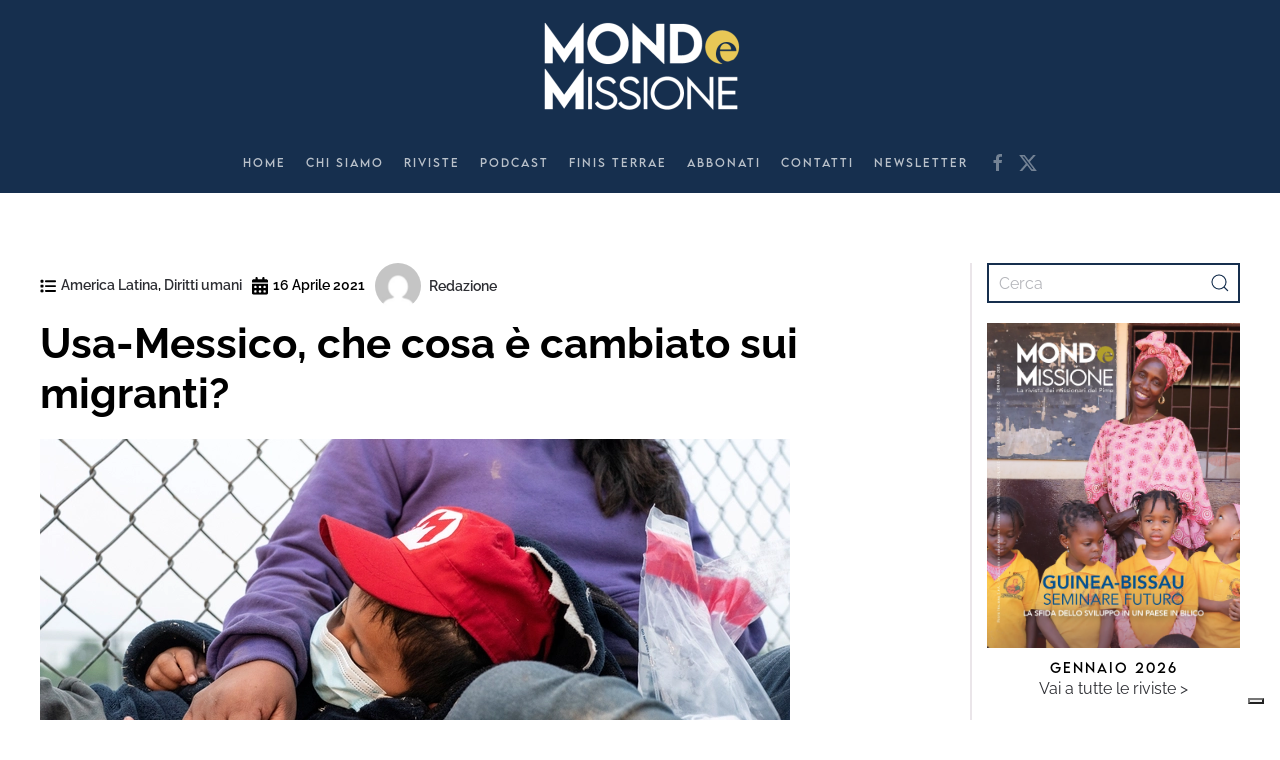

--- FILE ---
content_type: application/javascript; charset=utf-8
request_url: https://cs.iubenda.com/cookie-solution/confs/js/17736796.js
body_size: -139
content:
_iub.csRC = { consApiKey: '5SW7hNSQNdB6WlfW6j0NcpY1o2umHeaR', publicId: 'e20775c0-0e70-4a80-b461-0b61fa804248', floatingGroup: false };
_iub.csEnabled = true;
_iub.csPurposes = [5,7,4,3,1];
_iub.cpUpd = 1738669548;
_iub.csFeatures = {"geolocation_setting":false,"cookie_solution_white_labeling":1,"rejection_recovery":false,"full_customization":true,"multiple_languages":"it","mobile_app_integration":false};
_iub.csT = null;
_iub.googleConsentModeV2 = true;
_iub.totalNumberOfProviders = 5;


--- FILE ---
content_type: image/svg+xml
request_url: https://www.mondoemissione.it/wp-content/uploads/icona-data.svg
body_size: 31
content:
<svg width="14" height="16" viewBox="0 0 14 16" fill="none" xmlns="http://www.w3.org/2000/svg">
<path d="M5 1V2H9V1C9 0.46875 9.4375 0 10 0C10.5312 0 11 0.46875 11 1V2H12.5C13.3125 2 14 2.6875 14 3.5V5H0V3.5C0 2.6875 0.65625 2 1.5 2H3V1C3 0.46875 3.4375 0 4 0C4.53125 0 5 0.46875 5 1ZM0 6H14V14.5C14 15.3438 13.3125 16 12.5 16H1.5C0.65625 16 0 15.3438 0 14.5V6ZM2 9.5C2 9.78125 2.21875 10 2.5 10H3.5C3.75 10 4 9.78125 4 9.5V8.5C4 8.25 3.75 8 3.5 8H2.5C2.21875 8 2 8.25 2 8.5V9.5ZM6 9.5C6 9.78125 6.21875 10 6.5 10H7.5C7.75 10 8 9.78125 8 9.5V8.5C8 8.25 7.75 8 7.5 8H6.5C6.21875 8 6 8.25 6 8.5V9.5ZM10.5 8C10.2188 8 10 8.25 10 8.5V9.5C10 9.78125 10.2188 10 10.5 10H11.5C11.75 10 12 9.78125 12 9.5V8.5C12 8.25 11.75 8 11.5 8H10.5ZM2 13.5C2 13.7812 2.21875 14 2.5 14H3.5C3.75 14 4 13.7812 4 13.5V12.5C4 12.25 3.75 12 3.5 12H2.5C2.21875 12 2 12.25 2 12.5V13.5ZM6.5 12C6.21875 12 6 12.25 6 12.5V13.5C6 13.7812 6.21875 14 6.5 14H7.5C7.75 14 8 13.7812 8 13.5V12.5C8 12.25 7.75 12 7.5 12H6.5ZM10 13.5C10 13.7812 10.2188 14 10.5 14H11.5C11.75 14 12 13.7812 12 13.5V12.5C12 12.25 11.75 12 11.5 12H10.5C10.2188 12 10 12.25 10 12.5V13.5Z" fill="black"/>
</svg>
